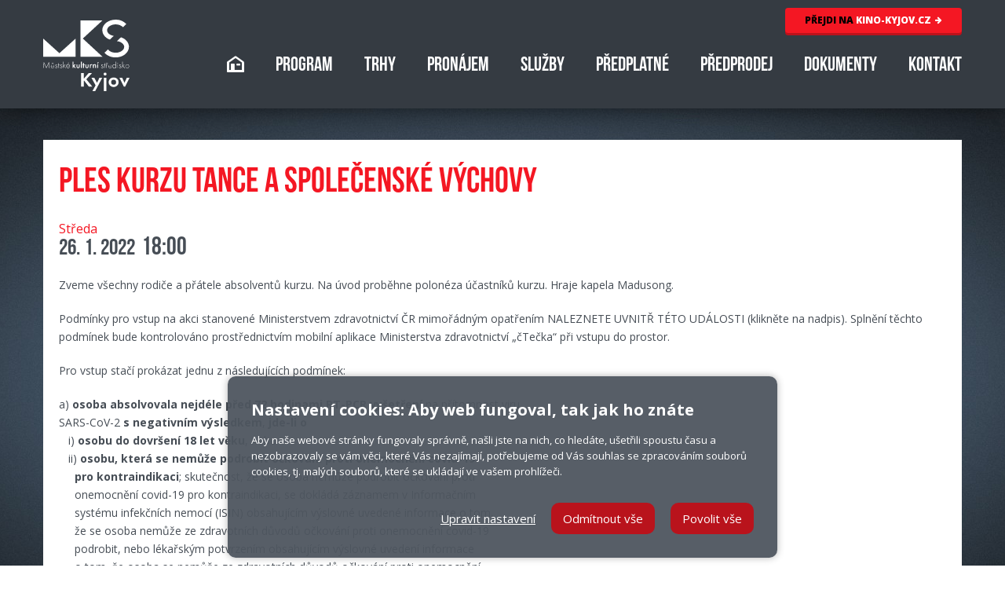

--- FILE ---
content_type: text/html; charset=UTF-8
request_url: https://www.dum-kultury-kyjov.cz/udalost/ples-kurzu-tance-a-spolecenske-vychovy-11/
body_size: 6168
content:
<!DOCTYPE html>
<html lang="cs">
    <head>
        <meta charset="utf-8">
		<meta name="viewport" content="width=device-width, initial-scale=1">
        <title>Ples Kurzu tance a společensk&eacute; v&yacute;chovy | Městsk&eacute; kulturn&iacute; středisko Kyjov</title>
        <meta name="description" content="">
					<link href="https://www.dum-kultury-kyjov.cz/app/assets/css/reset.css?v=3" rel="stylesheet">
						<link href="https://www.dum-kultury-kyjov.cz/app/assets/css/owl.carousel.css?v=3" rel="stylesheet">
						<link href="https://www.dum-kultury-kyjov.cz/app/assets/css/owl.theme.css?v=3" rel="stylesheet">
						<link href="https://www.dum-kultury-kyjov.cz/app/assets/css/owl.transitions.css?v=3" rel="stylesheet">
						<link href="https://www.dum-kultury-kyjov.cz/app/assets/css/jquery.fancybox.css?v=3" rel="stylesheet">
						<link href="https://www.dum-kultury-kyjov.cz/app/assets/css/font-awesome.min.css?v=3" rel="stylesheet">
						<link href="https://www.dum-kultury-kyjov.cz/app/assets/css/flexboxgrid.min.css?v=3" rel="stylesheet">
						<link href="https://www.dum-kultury-kyjov.cz/app/assets/css/cookies.css?v=3" rel="stylesheet">
						<link href="https://www.dum-kultury-kyjov.cz/app/assets/css/app.css?v=2?v=3" rel="stylesheet">
						<script src="https://www.dum-kultury-kyjov.cz/app/assets/js/jquery.min.js"></script>
			
	<script>
		window.dataLayer = window.dataLayer || [];

		function gtag() {
			dataLayer.push(arguments);
		}

		gtag('consent', 'default', {
			'ad_storage': 'denied',
			'analytics_storage': 'denied'
		});
	</script>
        
<!-- Google Tag Manager -->
<script>(function(w,d,s,l,i){w[l]=w[l]||[];w[l].push({'gtm.start':
new Date().getTime(),event:'gtm.js'});var f=d.getElementsByTagName(s)[0],
j=d.createElement(s),dl=l!='dataLayer'?'&l='+l:'';j.async=true;j.src=
'https://www.googletagmanager.com/gtm.js?id='+i+dl;f.parentNode.insertBefore(j,f);
})(window,document,'script','dataLayer','GTM-K9MDGX');</script>
<!-- End Google Tag Manager -->       

		<!--[if lt IE 9]>
      <script src="https://oss.maxcdn.com/html5shiv/3.7.2/html5shiv.min.js"></script>
      <script src="https://oss.maxcdn.com/respond/1.4.2/respond.min.js"></script>
    <![endif]-->
    </head>
	<body>
   
		<div class="bg-top">
			<div class="navigace-obal">
	<div class="container">
		<div class="navigace clear">
			<a class="logo" href="https://www.dum-kultury-kyjov.cz/"><img src="https://www.dum-kultury-kyjov.cz/app/assets/img/logo2.svg" /></a>
			<ul>
										<li class="">
																<a href="/"><img src="https://www.dum-kultury-kyjov.cz/sb-upload/2016/05/domu.png" alt="domů" /></a>
														</li>
												<li class="dropdown ">
																<a  class="dropdown-toggle" data-toggle="dropdown" href="https://www.dum-kultury-kyjov.cz/program/">PROGRAM</a>
								<ul class="dropdown-menu">
																			<li><a  href="https://www.dum-kultury-kyjov.cz/archiv-akci/">ARCHIV AKC&Iacute;</a></li>  
																				<li><a  href="https://www.dum-kultury-kyjov.cz/vystavy/">V&Yacute;STAVY</a></li>  
																				<li><a  href="https://www.dum-kultury-kyjov.cz/tisteny-mesicni-program/">KULTURN&Iacute; MĚS&Iacute;ČN&Iacute;K</a></li>  
																				<li><a target="_blank" href="https://www.dum-kultury-kyjov.cz/archiv-slovacky-rok-2015/">Archiv Slov&aacute;ck&yacute; rok 2015</a></li>  
																				<li><a  href="https://www.dum-kultury-kyjov.cz/slovacky-rok-2019/">Archiv Slov&aacute;ck&yacute; rok 2019</a></li>  
																				<li><a  href="https://www.dum-kultury-kyjov.cz/archiv-slovacky-rok-2023/">Archiv Slov&aacute;ck&yacute; rok 2023</a></li>  
																		</ul>
														</li>
												<li class="dropdown ">
																<a  class="dropdown-toggle" data-toggle="dropdown" href="#">TRHY</a>
								<ul class="dropdown-menu">
																			<li><a  href="https://www.dum-kultury-kyjov.cz/vitani-jara/">V&iacute;t&aacute;n&iacute; jara</a></li>  
																				<li><a  href="https://www.dum-kultury-kyjov.cz/farmarske-trhy/">Farm&aacute;řsk&eacute; trhy</a></li>  
																				<li><a  href="https://www.dum-kultury-kyjov.cz/kyjovske-letni-slavnosti/">Kyjovsk&eacute; letn&iacute; slavnosti</a></li>  
																				<li><a  href="https://www.dum-kultury-kyjov.cz/adventni-tradicni-trh-s-rozsvecenim-vanocniho-stromu/">Adventn&iacute; trhy</a></li>  
																		</ul>
														</li>
												<li class="">
																<a href="https://www.dum-kultury-kyjov.cz/pronajmy-prostoru/">PRON&Aacute;JEM</a>
														</li>
												<li class="dropdown ">
																<a  class="dropdown-toggle" data-toggle="dropdown" href="#">SLUŽBY</a>
								<ul class="dropdown-menu">
																			<li><a  href="https://www.dum-kultury-kyjov.cz/vylep-plakatu/">V&yacute;lep plak&aacute;tů</a></li>  
																				<li><a  href="https://www.dum-kultury-kyjov.cz/sluzby-1/">Služby</a></li>  
																		</ul>
														</li>
												<li class="dropdown ">
																<a  class="dropdown-toggle" data-toggle="dropdown" href="#">PŘEDPLATN&Eacute;</a>
								<ul class="dropdown-menu">
																			<li><a  href="https://www.dum-kultury-kyjov.cz/serial-dechovych-hudeb/">Seri&aacute;l dechov&yacute;ch hudeb</a></li>  
																				<li><a  href="https://www.dum-kultury-kyjov.cz/klub-pratel-hudby/">Klub př&aacute;tel hudby</a></li>  
																				<li><a  href="https://www.dum-kultury-kyjov.cz/pohadkove-predplatne/">Poh&aacute;dkov&eacute; předplatn&eacute;</a></li>  
																		</ul>
														</li>
												<li class="">
																<a href="https://www.dum-kultury-kyjov.cz/predprodej/">PŘEDPRODEJ</a>
														</li>
												<li class="dropdown ">
																<a  class="dropdown-toggle" data-toggle="dropdown" href="https://www.dum-kultury-kyjov.cz/dokumenty/">DOKUMENTY</a>
								<ul class="dropdown-menu">
																			<li><a  href="https://www.dum-kultury-kyjov.cz/souhlas-se-zpracovanim-osobnich-udaju/">Souhlas se zpracov&aacute;n&iacute;m osobn&iacute;ch &uacute;dajů</a></li>  
																		</ul>
														</li>
												<li class="">
																<a href="https://www.dum-kultury-kyjov.cz/kontakt/">KONTAKT</a>
														</li>
									</ul>
			<a class="mobile-open" href="#"><span></span></a>
			<a href="http://www.kino-kyjov.cz/" class="tlacitko prejdi"><span>PŘEJDI NA</span> KINO-KYJOV.CZ<i class="fa fa-arrow-right" aria-hidden="true"></i></a>
		</div>
	</div>
</div>
<div class="container">
	<div class="page-wide udalost clear">
		<h1><div class="row"><div class="col-lg-12">Ples Kurzu tance a společenské výchovy</div></div></h1>
				<div class="info">
			<h2></h2>
			<div class="datum-konani">
				<span class="den">Středa</span><br/>
				<strong class="datum">26. 1. 2022</strong> &nbsp;<span class="cas">18:00</span>

			</div>
			
			<p>
				<p>Zveme v&scaron;echny rodiče a př&aacute;tele absolventů kurzu. Na &uacute;vod proběhne polon&eacute;za &uacute;častn&iacute;ků kurzu. Hraje kapela Madusong.</p>
<p>Podm&iacute;nky pro vstup na akci stanoven&eacute; Ministerstvem zdravotnictv&iacute; ČR mimoř&aacute;dn&yacute;m opatřen&iacute;m NALEZNETE UVNITŘ T&Eacute;TO UD&Aacute;LOSTI (klikněte na nadpis). Splněn&iacute; těchto podm&iacute;nek bude kontrolov&aacute;no prostřednictv&iacute;m mobiln&iacute; aplikace Ministerstva zdravotnictv&iacute; &bdquo;čTečka&ldquo; při vstupu do prostor.</p>			</p>
			<p>
				<p>Pro vstup stač&iacute; prok&aacute;zat jednu z n&aacute;sleduj&iacute;c&iacute;ch podm&iacute;nek:</p>
<p>a)<strong> osoba absolvovala nejd&eacute;le před 72 hodinami RT-PCR vy&scaron;etřen&iacute;</strong> na př&iacute;tomnost viru<br />SARS-CoV-2 <strong>s negativn&iacute;m v&yacute;sledkem</strong>,<strong> jde-li o</strong><br />&nbsp;&nbsp; i) <strong>osobu do dovr&scaron;en&iacute; 18 let věku</strong>, nebo<br />&nbsp;&nbsp; ii) <strong>osobu, kter&aacute; se nemůže podrobit očkov&aacute;n&iacute; proti onemocněn&iacute; covid-19</strong><br /><strong>&nbsp;&nbsp;&nbsp;&nbsp; pro kontraindikaci</strong>; skutečnost, že se osoba nemůže podrobit očkov&aacute;n&iacute; proti<br />&nbsp;&nbsp;&nbsp;&nbsp; onemocněn&iacute; covid-19 pro kontraindikaci, se dokl&aacute;d&aacute; z&aacute;znamem v Informačn&iacute;m<br />&nbsp;&nbsp;&nbsp;&nbsp; syst&eacute;mu infekčn&iacute;ch nemoc&iacute; (ISIN) obsahuj&iacute;c&iacute;m v&yacute;slovn&eacute; uveden&eacute; informace o tom,<br />&nbsp;&nbsp;&nbsp;&nbsp; že se osoba nemůže ze zdravotn&iacute;ch důvodů očkov&aacute;n&iacute; proti onemocněn&iacute; covid-19<br />&nbsp;&nbsp;&nbsp;&nbsp; podrobit, nebo l&eacute;kařsk&yacute;m potvrzen&iacute;m obsahuj&iacute;c&iacute;m v&yacute;slovn&eacute; uveden&iacute; informace<br />&nbsp;&nbsp;&nbsp;&nbsp; o tom, že osoba se nemůže ze zdravotn&iacute;ch důvodů očkov&aacute;n&iacute; proti onemocněn&iacute;<br />&nbsp;&nbsp;&nbsp;&nbsp; covid-19 podrobit a že tato skutečnost je uvedena v Informačn&iacute;m syst&eacute;mu<br />&nbsp;&nbsp;&nbsp;&nbsp; infekčn&iacute;ch nemoc&iacute; (ISIN); nebo<br />&nbsp;&nbsp; iii) <strong>osobu očkovanou proti onemocněn&iacute; covid-19, pokud</strong><br />&nbsp;&nbsp;&nbsp;&nbsp; a. <strong>od aplikace prvn&iacute; d&aacute;vky</strong> očkovac&iacute; l&aacute;tky v př&iacute;padě <strong>jednod&aacute;vkov&eacute;ho sch&eacute;matu</strong><br />&nbsp;&nbsp;&nbsp;&nbsp;&nbsp; podle souhrnu &uacute;dajů o př&iacute;pravku (d&aacute;le jen &bdquo;SPC&ldquo;) ke dni prokazov&aacute;n&iacute; t&eacute;to<br />&nbsp;&nbsp;&nbsp;&nbsp;&nbsp; skutečnosti pro &uacute;čely tohoto mimoř&aacute;dn&eacute;ho opatřen&iacute; <strong>neuplynula doba 14 dnů</strong>,<br />&nbsp;&nbsp;&nbsp;&nbsp;&nbsp; nebo<br />&nbsp;&nbsp;&nbsp;&nbsp; b. v př&iacute;padě <strong>dvoud&aacute;vkov&eacute;ho sch&eacute;matu</strong> podle SPC j&iacute; <strong>dosud nebyla pod&aacute;na druh&aacute;</strong><br /><strong>&nbsp;&nbsp;&nbsp;&nbsp;&nbsp; d&aacute;vka</strong> očkovac&iacute; l&aacute;tky a od aplikace prvn&iacute; d&aacute;vky očkovac&iacute; l&aacute;tky ke dni<br />&nbsp;&nbsp;&nbsp;&nbsp;&nbsp; prokazov&aacute;n&iacute; t&eacute;to skutečnosti pro &uacute;čely tohoto mimoř&aacute;dn&eacute;ho opatřen&iacute;<br />&nbsp;&nbsp;&nbsp;&nbsp;&nbsp; neuplynula maxim&aacute;ln&iacute; doba stanoven&aacute; pro aplikaci druh&eacute; d&aacute;vky očkovac&iacute; l&aacute;tky<br />&nbsp;&nbsp;&nbsp;&nbsp;&nbsp; podle SPC, nebo<br />&nbsp;&nbsp;&nbsp;&nbsp; c. <strong>od aplikace druh&eacute; d&aacute;vky</strong> očkovac&iacute; l&aacute;tky v př&iacute;padě dvoud&aacute;vkov&eacute;ho sch&eacute;matu<br />&nbsp;&nbsp;&nbsp;&nbsp;&nbsp; podle SPC ke dni prokazov&aacute;n&iacute; t&eacute;to skutečnosti pro &uacute;čely tohoto mimoř&aacute;dn&eacute;ho<br />&nbsp;&nbsp;&nbsp;&nbsp;&nbsp; opatřen&iacute; <strong>neuplynula doba 14 dnů</strong>; nebo<br />b) <strong>osoba byla očkov&aacute;na proti onemocněn&iacute; covid-19</strong> a dolož&iacute; n&aacute;rodn&iacute;m certifik&aacute;tem<br />o proveden&eacute;m očkov&aacute;n&iacute; nebo certifik&aacute;tem o proveden&eacute;m očkov&aacute;n&iacute; vyd&aacute;van&yacute;m podle<br />nař&iacute;zen&iacute; Evropsk&eacute; unie o digit&aacute;ln&iacute;m certifik&aacute;tu EU COVID, za podm&iacute;nky, že uplynulo<br />nejm&eacute;ně 14 dn&iacute; od dokončen&eacute;ho očkovac&iacute;ho sch&eacute;matu; za n&aacute;rodn&iacute; certifik&aacute;t<br />o proveden&eacute;m očkov&aacute;n&iacute; se považuje p&iacute;semn&eacute; potvrzen&iacute; vydan&eacute; alespoň v anglick&eacute;m<br />jazyce opr&aacute;vněnou osobou působ&iacute;c&iacute; v třet&iacute; zemi, jehož vzor je zveřejněn v seznamu<br />uznan&yacute;ch n&aacute;rodn&iacute;ch certifik&aacute;tů na internetov&yacute;ch str&aacute;nk&aacute;ch Ministerstva zdravotnictv&iacute;;<br />p&iacute;semn&eacute; potvrzen&iacute; mus&iacute; obsahovat &uacute;daje o očkovan&eacute; osobě, podan&eacute;mu typu vakc&iacute;ny,<br />datu pod&aacute;n&iacute; vakc&iacute;ny, identifikaci osoby, kter&aacute; potvrzen&iacute; vydala, a tyto &uacute;daje mus&iacute; b&yacute;t<br />možn&eacute; ověřit d&aacute;lkov&yacute;m př&iacute;stupem př&iacute;mo z p&iacute;semn&eacute;ho potvrzen&iacute;, za předpokladu, že<br />očkov&aacute;n&iacute; bylo provedeno<br />&nbsp;&nbsp; i) l&eacute;čiv&yacute;m př&iacute;pravkem obsahuj&iacute;c&iacute;m očkovac&iacute; l&aacute;tku proti covid-19, kter&eacute;mu byla<br />&nbsp;&nbsp;&nbsp; udělena registrace podle nař&iacute;zen&iacute; (ES) č. 726/2004, nebo<br />&nbsp;&nbsp; ii) l&eacute;čiv&yacute;m př&iacute;pravkem, jehož v&yacute;roba je v souladu s patentem l&eacute;čiv&eacute;ho př&iacute;pravku podle<br />&nbsp;&nbsp;&nbsp; bodu i), pokud je tento l&eacute;čiv&yacute; př&iacute;pravek z&aacute;roveň schv&aacute;len Světovou zdravotnickou<br />&nbsp;&nbsp;&nbsp; organizac&iacute; pro nouzov&eacute; použit&iacute;; nebo<br />c) <strong>osoba prodělala laboratorně potvrzen&eacute; onemocněn&iacute; covid-19</strong>, uplynula u n&iacute; doba<br />nař&iacute;zen&eacute; izolace a od prvn&iacute;ho pozitivn&iacute;ho rychl&eacute;ho antigenn&iacute;ho testu (RAT)<br />na př&iacute;tomnost antigenu viru SARS-CoV-2 nebo RT-PCR testu na př&iacute;tomnost viru<br />SARS-CoV-2 <strong>neuplynulo v&iacute;ce než 180 dn&iacute;</strong>.</p>			</p>
			<p>
				<strong>Kde:</strong> Dům kultury Kyjov, estr&aacute;dn&iacute; s&aacute;l<br/>
				<strong>Vstupné:</strong> 80 Kč			</p>
			
			
						 
			 					</div>
	</div>
</div>






<div class="container">
	<div class="paticka clear">
		<div class="sloupec">
			<h5>NAJDETE NÁS TAKÉ NA</h5>
			<iframe src="https://www.facebook.com/plugins/page.php?href=https%3A%2F%2Fwww.facebook.com%2FMestskeKulturniStrediskoKyjov%2F%3Ffref%3Dts&tabs&height=254&small_header=true&adapt_container_width=true&hide_cover=false&show_facepile=true" style="border:none;overflow:hidden;width:100%;" scrolling="no" frameborder="0" allowTransparency="true"></iframe>
		</div>
		<div class="sloupec">
			<h5>CHCETE BÝT STÁLE V OBRAZE?</h5>
			<p>
				Zanechte nám váš e-mail a neunikne vám žádná 
				důležitá akce
			</p>
			<div id="formular" class="emailFormLoad" data-url="https://www.dum-kultury-kyjov.cz/?q=template/email">
				<div class="emailForm">
    <div class="telo">
        <input type="hidden" name="form_post" value="ok" />

<div class="form_element form-group" style="" >
<input  id="form_email" class="input-text form-control"  style="" type="text" name="email" value="" placeholder="e-mail" maxlength="150" />
</div>

<div class="form_element " style="" >
<input class='input-checkbox' type='checkbox' id='udaje-1' name='udaje' value='1'  />&nbsp;&nbsp;<label  class='label-souhlas' label-souhlas for='udaje-1'>Souhlasím se <a target="_blank" href="https://www.dum-kultury-kyjov.cz/souhlas-se-zpracovanim-osobnich-udaju/">zpracování osobních údajů</a> <em>*</em></label><br/>
</div>
		<br/><br/>
		
<button id="form_odeslat" class="input-submit tlacitko sede"  style="" type="submit" name="odeslat" value="1"  ><span>ODESLAT<i class="fa fa-paper-plane" aria-hidden="true"></i></span></button>
    </div>
</div>

<script>

    $('.emailForm button[type=submit]').unbind('click');
    $('.emailForm button[type=submit]').click(function () {
        $('.emailForm').attr('style', 'opacity: 0.4;');
        var loadUrl = $('.emailFormLoad').data('url');

        var hodnoty = $('.emailForm').find('input,select,textarea').serializeArray();

        $('.emailFormLoad').load(loadUrl, hodnoty, function () {

        });

        return false;
    });

</script>
			</div>
<!--			<input type="text" name="email" value="" placeholder="e-mail" />
			<br/><br/>
			<button type="submit" class="tlacitko sede">ODESLAT<i class="fa fa-paper-plane" aria-hidden="true"></i></button>-->
		</div>
		<div class="sloupec">
			<h5>PŘEDPRODEJ VSTUPENEK</h5>
			<p>
				+420 <strong>518 614 624</strong><br/>
				<a href="mailto:pokladna@mkskyjov.cz">pokladna@mkskyjov.cz</a>
				<br/><br/>
				<a href="/predprodej/" class="tlacitko">PRODEJNÍ MÍSTA<i class="fa fa-map-marker" aria-hidden="true"></i></a>
			</p>
		</div>
	</div>
</div>
<div class="container">
	<div class="loga">
		<h5>PARTNEŘI MKS KYJOV</h5>
		<div class="loga-vypis">
			<ul>
				<li>
						<a href="http://www.mestokyjov.cz"><img src="https://www.dum-kultury-kyjov.cz/sb-upload/2016/05/logo1.jpg?size=slide" alt="slide"></a>
					</li><li>
						<a href="http://www.kr-jihomoravsky.cz/"><img src="https://www.dum-kultury-kyjov.cz/sb-upload/2016/05/logo2.jpg?size=slide" alt="slide"></a>
					</li><li>
						<a href="http://wikyhracky.cz"><img src="https://www.dum-kultury-kyjov.cz/sb-upload/2016/05/logo5.jpg?size=slide" alt="slide"></a>
					</li><li>
						<a href="http://www.csadkyjov.cz/cs/"><img src="https://www.dum-kultury-kyjov.cz/sb-upload/2016/05/logo4.jpg?size=slide" alt="slide"></a>
					</li>			</ul>
		</div>
		<h5>MEDIÁLNÍ PARTNEŘI MKS KYJOV</h5>
		<div class="loga-vypis">
			<ul>
				<li>
						<a href="http://www.televizetvs.cz/home"><img src="https://www.dum-kultury-kyjov.cz/sb-upload/2022/02/logo_tvs_color.png?size=slide" alt="slide"></a>
					</li><li>
						<a href="http://www.radiojih.cz/"><img src="https://www.dum-kultury-kyjov.cz/sb-upload/2022/03/logo_rj2021_color.jpg?size=slide" alt="slide"></a>
					</li><li>
						<a href="http://www.rozhlas.cz/brno/portal/"><img src="https://www.dum-kultury-kyjov.cz/sb-upload/2016/05/logo9.jpg?size=slide" alt="slide"></a>
					</li><li>
						<a href="http://www.proglas.cz/"><img src="https://www.dum-kultury-kyjov.cz/sb-upload/2016/05/logo10.jpg?size=slide" alt="slide"></a>
					</li><li>
						<a href="http://www.kulturavemeste.cz/jihomoravsky-kraj/kyjov/kulturni-stredisko/"><img src="https://www.dum-kultury-kyjov.cz/sb-upload/2022/03/logokulturyvemeste.png?size=slide" alt="slide"></a>
					</li>			</ul>
		</div>
	</div>
</div>

<div class="container">
	<div class="copy">
		<div class="row">
			<div class="col-lg-6 col-md-8 col-sm-12 col-xs-12">
				Copyright 2022 Městské kulturní středisko Kyjov, příspěvková organizace města Kyjova
				<br/>
				<a href="" class="js-cookies-config-open">Nastavení cookies</a>
			</div>
			<div class="col-lg-6 col-md-4 col-sm-12 col-xs-12 text-right">
				Vytvořil <a href="http://www.cernet.cz" target="_blank">CERNET s.r.o.</a>
			</div>
		</div>
	</div>
</div>
</div>

	<div class="nwm-cookies">
		<div class="nwm-cookies__text">
			<strong>Nastavení cookies: Aby web fungoval, tak jak ho znáte</strong>
			<div class="nwm-cookies__text__overflow">
				<p>Aby naše webové stránky fungovaly správně, našli jste na nich, co hledáte, ušetřili spoustu času a nezobrazovaly se vám věci, které Vás nezajímají, potřebujeme od Vás souhlas se zpracováním souborů cookies, tj. malých souborů, které se ukládají ve vašem prohlížeči.</p>
			</div>
		</div>
		<div class="nwm-cookies__action">
			<a href="" class="nwm-cookies__action__config js-cookies-config-open">Upravit nastavení</a>
			<a href="" class="nwm-cookies__action__decline js-cookies-decline">Odmítnout vše</a>
			<a href="" class="nwm-cookies__action__confirm js-cookies-confirm">Povolit vše</a>
		</div>
	</div>
	<form action="" method="post" class="nwm-cookies-config">
	<div class="nwm-cookies-config__overflow">
		<div class="nwm-cookies-config__section">
			<div class="nwm-cookies-config__section__header">
				<a href="">Technické - nezbytně nutné cookies</a>
				<label>
					<input type="checkbox" name="cookies-tech" value="1" checked disabled>
					<span></span>
				</label>
			</div>
			<div class="nwm-cookies-config__section__text">
				<p>
					Tyto cookies jsou nutné pro správné fungování našich webových stránek. Vždy aktivní.
				</p>
			</div>
		</div>
		<div class="nwm-cookies-config__section">
			<div class="nwm-cookies-config__section__header">
				<a href="">Statistické - abychom věděli co zlepšit</a>
				<label>
										<input id="nwm-cookies-analytics" type="checkbox" name="cookies-analytics" value="1" >
					<span></span>
				</label>
			</div>
			<div class="nwm-cookies-config__section__text">
				<p>
					Čím víc lidí má statistické cookies zapnuté, tím lépe můžeme naše stránky vyladit. Tyto cookies shromažďují informace o tom, jak lidé web používají, které stránky navštívili, na co klikají. a na které odkazy jsi klikla. Všechny informace, které soubory cookie shromažďují, jsou souhrnné a anonymní.
				</p>
			</div>
		</div>
		<div class="nwm-cookies-config__section">
			<div class="nwm-cookies-config__section__header">
				<a href="">Marketingové - aby se vám nezobrazovaly nezajímavé reklamy</a>
				<label>
										<input id="nwm-cookies-marketing" type="checkbox" name="cookies-marketing" value="1" >
					<span></span>
				</label>
			</div>
			<div class="nwm-cookies-config__section__text">
				<p>
					Díky marketingovým cookies třetích stran vám můžeme připomenout nabídky, které jste si prohlíželi na našich stránkách, i jinde na internetu. Když tyto cookies zakážete, reklam bude pořád stejně. Ovšem na věci, které vás nezajímají.
				</p>
			</div>
		</div>
	</div>
	<div class="nwm-cookies-config__confirm">
		<a href="#" class="js-cookies-config-close">Zavřít</a>
		<button type="submit" class="js-cookies-config-save">Uložit</button>
	</div>
</form>
	<script src="https://www.dum-kultury-kyjov.cz/app/assets/js/owl.carousel.min.js"></script>
		<script src="https://www.dum-kultury-kyjov.cz/app/assets/js/jquery.fancybox.pack.js"></script>
		<script src="https://www.dum-kultury-kyjov.cz/app/assets/js/app.js"></script>
		<script src="https://www.dum-kultury-kyjov.cz/app/assets/js/js.cookie.min.js"></script>
		<script src="https://www.dum-kultury-kyjov.cz/app/assets/js/cookies.js"></script>
	<!--[if lt IE 9]>
<script src="https://oss.maxcdn.com/html5shiv/3.7.2/html5shiv.min.js"></script>
<script src="https://oss.maxcdn.com/respond/1.4.2/respond.min.js"></script>
<![endif]-->   
</body>
</html>


--- FILE ---
content_type: text/css
request_url: https://www.dum-kultury-kyjov.cz/app/assets/css/cookies.css?v=3
body_size: 2449
content:
.nwm-cookies {
  position: fixed;
  left: 10px;
  right: 10px;
  max-width: 700px;
  bottom: 10px;
  z-index: 999999;
  background-color: rgba(79, 86, 95, 0.95);
  margin: 0 auto;
  border-radius: 10px;
  box-shadow: 0 0 10px rgba(0, 0, 0, 0.3);
  transition: all 500ms cubic-bezier(0.215, 0.61, 0.355, 1);
  transition-timing-function: cubic-bezier(0.215, 0.61, 0.355, 1); }
  .nwm-cookies__text {
    padding: 30px 30px 0 30px; }
  @media (max-width: 550px) {
    .nwm-cookies__text {
      padding: 15px 15px 0 15px; } }
  .nwm-cookies__text > strong {
    display: block;
    font-size: 20px;
    margin-bottom: 15px;
    line-height: 1.3;
    color: white; }
  @media (max-width: 550px) {
    .nwm-cookies__text__overflow {
      height: 75px;
      overflow: auto; } }
  .nwm-cookies__text__overflow p {
    font-size: 13px;
    line-height: 1.6;
    color: white; }
    .nwm-cookies__text__overflow p a {
      text-decoration: underline;
      color: white; }
      .nwm-cookies__text__overflow p a:hover {
        text-decoration: none;
        color: white; }
    .nwm-cookies__text__overflow p:last-of-type {
      margin: 0; }
  .nwm-cookies__action {
    display: flex;
    align-items: center;
    justify-content: flex-end;
    padding: 30px; }
  @media (max-width: 550px) {
    .nwm-cookies__action {
      flex-direction: column;
      padding: 15px; } }
  .nwm-cookies__action a + a {
    margin-left: 20px; }
  @media (max-width: 550px) {
    .nwm-cookies__action a + a {
      margin: 10px 0 0 0; } }
  .nwm-cookies__action__config {
    font-size: 15px;
    color: white !important;
    text-decoration: underline;
    height: 40px;
    display: flex;
    align-items: center;
    justify-content: center;
    text-align: center; }
    .nwm-cookies__action__config:hover {
      text-decoration: none; }
  .nwm-cookies__action__decline, .nwm-cookies__action__confirm {
    font-size: 15px;
    background-color: #b9131c !important;
    color: white !important;
    text-decoration: none !important;
    display: flex;
    align-items: center;
    justify-content: center;
    text-align: center;
    height: 40px;
    padding: 0 15px;
    border-radius: 10px;
    transition: 0.3s;
    border: none;
    outline: none; }
    .nwm-cookies__action__decline:hover, .nwm-cookies__action__confirm:hover {
      background-color: #8b0e15 !important;
      color: white !important; }
    @media (max-width: 550px) {
      .nwm-cookies__action__decline, .nwm-cookies__action__confirm {
        width: 100%; } }
  .nwm-cookies.has-blur {
    pointer-events: none;
    filter: blur(2px);
    transform: scale(0.9) translateY(50px); }
  .nwm-cookies.is-closed {
    opacity: 0;
    pointer-events: none;
    visibility: hidden;
    bottom: -200px; }

.nwm-cookies-config {
  box-shadow: 0 0 10px rgba(0, 0, 0, 0.3);
  background-color: rgba(255, 255, 255, 0.99);
  position: fixed;
  left: 10px;
  right: 10px;
  margin: 0 auto;
  max-width: 640px;
  bottom: -300px;
  transition: 500ms cubic-bezier(0.215, 0.61, 0.355, 1);
  /* easeOutCubic */
  transition-timing-function: cubic-bezier(0.215, 0.61, 0.355, 1);
  /* easeOutCubic */
  max-height: calc(100vh - 40px);
  padding: 15px;
  border-radius: 10px;
  display: flex;
  flex-direction: column;
  z-index: 9999999;
  opacity: 0;
  pointer-events: none;
  visibility: hidden; }
  .nwm-cookies-config__overflow {
    overflow: auto; }
    .nwm-cookies-config__section label {
      display: block;
      position: relative;
      margin: 0;
      padding-right: 15px;
      min-width: 80px;
      cursor: pointer; }
    @media (max-width: 600px) {
      .nwm-cookies-config__section label {
        min-width: 70px; } }
    .nwm-cookies-config__section label input {
      position: absolute;
      top: 0;
      left: 0;
      opacity: 0; 
	  width: 10px;
	  height:10px;
	  }
    .nwm-cookies-config__section label span {
      display: block;
      height: 50px;
      width: 100%;
      position: relative;
      margin-left: auto; }
      .nwm-cookies-config__section label span:before {
        content: "";
        display: block;
        border: 3px solid #4f565f;
        width: 50px;
        height: 30px;
        border-radius: 30px;
        position: absolute;
        top: 50%;
        margin-top: -15px;
        right: 0;
        box-sizing: border-box; }
      .nwm-cookies-config__section label span:after {
        content: "";
        display: block;
        position: absolute;
        right: 25px;
        height: 18px;
        width: 18px;
        top: 50%;
        margin-top: -9px;
        border-radius: 50%;
        background-color: #bebaba;
        transition: all 200ms cubic-bezier(0.47, 0, 0.745, 0.715);
        /* easeInSine */
        transition-timing-function: cubic-bezier(0.47, 0, 0.745, 0.715);
        /* easeInSine */
        box-sizing: border-box; }
    .nwm-cookies-config__section label input:checked + span:after {
      right: 6px;
      background-color: #4f565f; }
    .nwm-cookies-config__section label input:disabled + span {
      cursor: default; }
      .nwm-cookies-config__section label input:disabled + span:before, .nwm-cookies-config__section label input:disabled + span:after {
        opacity: 0.5; }
    .nwm-cookies-config__section + .nwm-cookies-config__section {
      margin-top: 15px; }
    .nwm-cookies-config__section__header {
      display: flex;
      background-color: rgba(0, 0, 0, 0.05);
      padding: 0;
      justify-content: space-between;
      border-radius: 5px; }
      .nwm-cookies-config__section__header > a {
        padding: 10px 15px 10px 40px;
        color: #5e5e5e;
        width: calc(100% - 80px);
        font-weight: 600;
        font-size: 15px;
        position: relative;
        line-height: 1.3;
        display: flex;
        align-items: center;
        text-decoration: none !important; }
      @media (max-width: 600px) {
        .nwm-cookies-config__section__header > a {
          width: calc(100% - 70px);
          font-size: 14px; } }
      .nwm-cookies-config__section__header > a:before {
        content: "";
        display: block;
        border: solid #5e5e5e;
        border-width: 0 2px 2px 0;
        padding: 3px;
        position: absolute;
        top: 50%;
        margin-top: -6px;
        transform: rotate(45deg);
        left: 19px; }
      .nwm-cookies-config__section__header:hover {
        background-color: rgba(0, 0, 0, 0.08); }
    .nwm-cookies-config__section__text {
      padding: 15px;
      background-color: rgba(0, 0, 0, 0.02);
      border-radius: 0 0 5px 5px;
      display: none; }
      .nwm-cookies-config__section__text p {
        font-size: 14px;
        line-height: 1.5; }
        .nwm-cookies-config__section__text p:last-of-type {
          margin: 0; }
    .nwm-cookies-config__section.is-open .nwm-cookies-config__section__header {
      border-radius: 5px 5px 0 0; }
      .nwm-cookies-config__section.is-open .nwm-cookies-config__section__header > a:before {
        transform: rotate(-135deg);
        margin-top: -2px; }
    .nwm-cookies-config__section.is-open .nwm-cookies-config__section__text {
      display: block; }
  .nwm-cookies-config__confirm {
    display: flex;
    justify-content: flex-end;
    align-items: center;
    margin-top: 15px; }
    .nwm-cookies-config__confirm a, .nwm-cookies-config__confirm button {
      font-size: 15px;
      background-color: #b9131c !important;
      color: white !important;
      text-decoration: none !important;
      display: flex;
      align-items: center;
      justify-content: center;
      text-align: center;
      height: 40px;
      padding: 0 15px;
      border-radius: 10px;
      transition: 0.3s;
      border: none;
      outline: none;
      padding: 0 30px; }
      .nwm-cookies-config__confirm a:hover, .nwm-cookies-config__confirm button:hover {
        background-color: #8b0e15 !important;
        color: white !important; }
    .nwm-cookies-config__confirm a + a, .nwm-cookies-config__confirm a + button, .nwm-cookies-config__confirm button + button, .nwm-cookies-config__confirm button + a {
      margin-left: 10px; }
  .nwm-cookies-config.is-open {
    bottom: 20px;
    opacity: 1;
    pointer-events: auto;
    visibility: visible; }

.nwm-cookies-2 {
  position: fixed;
  left: 0;
  width: 100%;
  bottom: 10px;
  z-index: 2000;
  transition: opacity 0.6s; }
@media (max-width: 1200px) {
  .nwm-cookies-2 {
    bottom: 0; } }
.nwm-cookies-2__text > strong {
  display: block;
  font-size: 20px;
  margin-bottom: 15px;
  line-height: 1.3;
  color: white; }
@media (max-width: 700px) {
  .nwm-cookies-2__text__overflow {
    height: 75px;
    overflow: auto; } }
.nwm-cookies-2__text__overflow p {
  font-size: 13px;
  line-height: 1.6;
  color: white; }
  .nwm-cookies-2__text__overflow p a:hover {
    text-decoration: underline; }
  .nwm-cookies-2__text__overflow p:last-of-type {
    margin: 0; }
.nwm-cookies-2__action {
  display: flex;
  align-items: center;
  justify-content: flex-end;
  margin-top: 30px; }
@media (max-width: 700px) {
  .nwm-cookies-2__action {
    margin-top: 15px; } }
.nwm-cookies-2__action__config:hover {
  text-decoration: underline; }
.nwm-cookies-2__action .button {
  border-radius: 5px; }
@media (max-width: 700px) {
  .nwm-cookies-2__action .button {
    padding: 10px 30px; } }
.nwm-cookies-2__action a {
  white-space: nowrap;
  color: white; }
.nwm-cookies-2__action .more {
  color: #4b637e;
  background-color: white; }
  .nwm-cookies-2__action .more:hover {
    background-color: rgba(255, 255, 255, 0.95); }
.nwm-cookies-2__action a + a {
  margin-left: 20px; }
@media (max-width: 700px) {
  .nwm-cookies-2__action a + a {
    margin-left: 10px; } }
.nwm-cookies-2__bar {
  margin: 0 auto;
  width: 100%;
  max-width: 800px;
  padding: 30px;
  border-radius: 5px;
  box-shadow: 0 0 15px rgba(0, 0, 0, 0.15);
  background: rgba(75, 99, 126, 0.95);
  transition: all 500ms cubic-bezier(0.215, 0.61, 0.355, 1);
  /* easeOutCubic */
  transition-timing-function: cubic-bezier(0.215, 0.61, 0.355, 1);
  /* easeOutCubic */ }
@media (max-width: 1200px) {
  .nwm-cookies-2__bar {
    border-radius: 0; } }
@media (max-width: 700px) {
  .nwm-cookies-2__bar {
    padding: 15px; } }
.nwm-cookies-2__config {
  box-shadow: 0 0 15px rgba(0, 0, 0, 0.15);
  background-color: rgba(255, 255, 255, 0.99);
  position: absolute;
  left: 0;
  right: 0;
  margin: 0 auto;
  max-width: 600px;
  bottom: calc((100vh + 50px) * -1);
  transition: bottom 500ms cubic-bezier(0.215, 0.61, 0.355, 1);
  /* easeOutCubic */
  transition-timing-function: cubic-bezier(0.215, 0.61, 0.355, 1);
  /* easeOutCubic */
  max-height: calc(100vh - 60px);
  padding: 30px;
  border-radius: 5px;
  display: flex;
  flex-direction: column; }
@media (max-width: 600px) {
  .nwm-cookies-2__config {
    border-radius: 0;
    padding: 15px; } }
.nwm-cookies-2__config p {
  font-size: 13px;
  line-height: 1.6; }
  .nwm-cookies-2__config__text > strong {
    display: block;
    font-size: 20px;
    margin-bottom: 15px;
    line-height: 1.3; }
.nwm-cookies-2__config__section label {
  display: flex;
  align-items: center;
  position: relative;
  font-size: 18px;
  font-weight: 500;
  margin: 0;
  line-height: 1.3;
  padding-right: 15px;
  min-width: 130px;
  cursor: pointer; }
@media (max-width: 600px) {
  .nwm-cookies-2__config__section label {
    min-width: 70px; } }
.nwm-cookies-2__config__section label input {
  position: absolute;
  top: 0;
  left: 0;
  opacity: 0; }
.nwm-cookies-2__config__section label span {
  display: flex;
  align-items: center;
  height: 50px;
  width: 100%;
  position: relative;
  margin-left: auto; }
  .nwm-cookies-2__config__section label span:before {
    content: "";
    display: block;
    border: 3px solid #b50000;
    width: 50px;
    height: 30px;
    border-radius: 30px;
    position: absolute;
    top: 50%;
    margin-top: -15px;
    right: 0; }
  .nwm-cookies-2__config__section label span:after {
    content: "";
    display: block;
    position: absolute;
    right: 25px;
    height: 18px;
    width: 18px;
    top: 50%;
    margin-top: -9px;
    border-radius: 50%;
    background-color: #bebaba;
    transition: all 200ms cubic-bezier(0.47, 0, 0.745, 0.715);
    /* easeInSine */
    transition-timing-function: cubic-bezier(0.47, 0, 0.745, 0.715);
    /* easeInSine */ }
.nwm-cookies-2__config__section label input:checked + span:after {
  right: 6px;
  background-color: #b50000; }
.nwm-cookies-2__config__section label input:disabled + span {
  cursor: default; }
  .nwm-cookies-2__config__section label input:disabled + span:before, .nwm-cookies-2__config__section label input:disabled + span:after {
    opacity: 0.5; }
.nwm-cookies-2__config__section + .nwm-cookies-config__section {
  margin-top: 15px; }
.nwm-cookies-2__config__section__header {
  display: flex;
  background-color: rgba(0, 0, 0, 0.05);
  padding: 0;
  justify-content: space-between;
  border-radius: 5px; }
  .nwm-cookies-2__config__section__header > a {
    padding: 10px 15px 10px 40px;
    color: #666;
    width: calc(100% - 130px);
    font-weight: 500;
    position: relative;
    line-height: 1.3;
    display: flex;
    align-items: center; }
  @media (max-width: 600px) {
    .nwm-cookies-2__config__section__header > a {
      width: calc(100% - 70px);
      font-size: 14px; } }
  .nwm-cookies-2__config__section__header > a:before {
    content: "";
    display: block;
    border: solid #666;
    border-width: 0 2px 2px 0;
    padding: 3px;
    position: absolute;
    top: 50%;
    margin-top: -5px;
    transform: rotate(45deg);
    left: 19px; }
  .nwm-cookies-2__config__section__header:hover {
    background-color: rgba(0, 0, 0, 0.08); }
.nwm-cookies-2__config__section__text {
  padding: 15px;
  background-color: rgba(0, 0, 0, 0.02);
  border-radius: 0 0 5px 5px;
  display: none; }
  .nwm-cookies-2__config__section__text p:last-of-type {
    margin: 0; }
.nwm-cookies-2__config__section.is-open .nwm-cookies-config__section__header {
  border-radius: 5px 5px 0 0; }
  .nwm-cookies-2__config__section.is-open .nwm-cookies-config__section__header > a:before {
    transform: rotate(-135deg);
    margin-top: -1px; }
.nwm-cookies-2__config__section.is-open .nwm-cookies-config__section__text {
  display: block; }
.nwm-cookies-2__config__overflow {
  height: calc(100% - 72px);
  overflow: auto; }
.nwm-cookies-2__config__confirm {
  display: flex;
  justify-content: flex-end;
  min-height: 72px;
  align-items: flex-end; }
  .nwm-cookies-2__config__confirm a, .nwm-cookies-2__config__confirm button, .nwm-cookies-2__config__confirm button[type=submit] {
    padding: 5px 30px;
    text-transform: uppercase;
    font-size: 14px !important;
    text-decoration: none !important;
    margin-left: 10px; }
    .nwm-cookies-2__config__confirm a:hover, .nwm-cookies-2__config__confirm button:hover, .nwm-cookies-2__config__confirm button[type=submit]:hover {
      cursor: pointer; }
.nwm-cookies-2.open-config .nwm-cookies__bar {
  pointer-events: none;
  filter: blur(2px);
  transform: scale(0.9) translateY(50px); }
.nwm-cookies-2.open-config .nwm-cookies-config {
  bottom: 30px; }
.nwm-cookies-2.close-all {
  opacity: 0;
  pointer-events: none; }
  .nwm-cookies-2.close-all .nwm-cookies-config {
    bottom: calc((100vh + 50px) * -1); }



--- FILE ---
content_type: text/css
request_url: https://www.dum-kultury-kyjov.cz/app/assets/css/app.css?v=2?v=3
body_size: 2786
content:
@import url(https://fonts.googleapis.com/css?family=Open+Sans:400,300,600,700,800&subset=latin,latin-ext);
@font-face {
	font-family: 'BebasNeue';
	src: url('../fonts/BebasNeue.eot');
	src: local('☺'), url('../fonts/BebasNeue.woff') format('woff'), url('../fonts/BebasNeue.ttf') format('truetype'), url('../fonts/BebasNeue.svg') format('svg');
	font-weight: normal;
	font-style: normal;
}
.zbyva{
	display: none !important;
}
.flex-video {
	position: relative;
	padding-bottom: 56.25%; /* 16:9 */
	padding-top: 25px;
	height: 0;
}
.flex-video iframe {
	position: absolute;
	top: 0;
	left: 0;
	width: 100%;
	height: 100%;
}
iframe{
	width: 100%;
}
body{
	background-image: url('../img/bg.jpg');
	background-position: center top;
	font-family: 'Open Sans', sans-serif;
}
.bg-top{
	background-image: url('../img/bg-top.jpg');
	background-position: center top;
	background-repeat: no-repeat;
}

.container {
    margin: 0 auto;
    position: relative;
    width: 1170px;
}
.container:after, .clear:after{
    content:"";
    display:table;
    clear:both;
}

@media only screen and (max-width: 1180px) {
	.container{
		width: 970px;

	}
}
@media only screen and (max-width: 980px) {
	.container{
		width: 750px;

	}
}
@media only screen and (max-width: 767px) {
	.container{
		width: auto;
		padding: 0px 10px;
	}
}

/* typo
---------------------------------------- */
.alert{
	padding: 10px;
	margin-bottom: 10px;
	font-size: 13px;
	border-radius: 5px;
}
.alert i,.alert button{
	display: none;
}
.alert-danger{
	color: white;
	background-color: #bc121b;
}
.alert-success{
	background-color: #48be10;
}
img{
	max-width: 100%;
}
a{
	color: #f41723;
}
h1{
	font-family: 'BebasNeue';
	font-size: 45px;
	margin-bottom: 30px;
	color: #f41723;
}
p{
	font-size: 14px;
	line-height: 23px;
	margin-bottom: 20px;
	color: #464d55;
}
li{
	font-size: 14px;
	line-height: 23px;
	margin-bottom: 20px;
	color: #464d55;
}
strong{
	font-weight: bold;
}


.tlacitko{
	display: inline-block;
	color: white;
	font-size: 12px;
	font-weight: 800;
	background-color: #f41723;
	text-decoration: none;
	padding: 15px 35px;
	border-radius: 4px;
	box-shadow: 0px 3px 0px #bc121b;
	border: none;
}
.tlacitko:hover{
	background-color: #db0b15;
}

.tlacitko.sede{
	background-color: #353b42;
	box-shadow: 0px 3px 0px #292d33;
}
.tlacitko.sede:hover{
	cursor: pointer;
	background-color: #32373f;
	box-shadow: 0px 3px 0px #292d33;
}
.tlacitko span{
	color: black;
}
.tlacitko.sede span{
	color: white;
}
.tlacitko i{
	margin-left: 10px;
	font-size: 15px;
}

.vyprodano{
	display: inline-block;
	color: white;
	font-size: 12px;
	font-weight: 800;
	background-color: #d4d4d4;
	text-decoration: none;
	padding: 15px 35px;
	border-radius: 4px;
	border: none;
}
/* navigace
---------------------------------------- */
.navigace-obal{
	background-color: #353b42;
	margin-bottom: 40px;
	box-shadow: 0px 0px 30px rgba(0,0,0,0.6);
}
.navigace{
}
.navigace .logo{
	float: left;
	margin-top: 25px;
	margin-bottom: 20px;
	width: 110px;
}
.navigace .logo img {
	
			width: 110px;
			height: auto;
	
}
.navigace ul{
	float: right;
	margin-top: 71px;
}
.navigace ul li{
	float: left;
	margin-left: 40px;
	position: relative;
}
.navigace ul li:first-of-type{
	margin-left: 0px;
}
.navigace ul li a{
	color: white;
	font-family: 'BebasNeue';
	font-size: 25px;
	display: block;
	border-bottom: 4px solid transparent;
	text-decoration: none;
	padding-bottom: 13px;
}
.navigace ul li.active a,.navigace ul li:hover a{
	border-color: #f41723;
}
.navigace ul li ul{
	display: none;
	border-top: 4px solid #f41723;
	position: absolute;
    top: 36px;
    left: 0px;
    background-color: #272c30;
    z-index: 99;
    margin: 0px;
    padding: 0px;
	min-width: 200px;
}
.navigace ul li:hover ul{
	display: block;
}
.navigace ul li ul li{
	display: block;
	float: none;
	margin: 0px;
}
.navigace ul li ul li a{
	padding: 8px 10px;
	font-size: 22px;
	border: none;
}
.navigace ul li ul li a:hover{
	background-color: #353b42;
}
.prejdi{
	position: absolute;
	top: 10px;
	right: 0px;
	padding:10px 25px
}
.prejdi i{
	font-size: 10px;
	margin-left: 5px;
	vertical-align: top;
}
@media only screen and (max-width: 1180px) {
	.navigace ul li{
		margin-left: 20px;
	}
}
@media only screen and (max-width: 980px) {
	.navigace ul li{
		margin-left: 19px;
	}
	.navigace ul li a{
		font-size: 23px;
	}
	.navigace ul li ul{
		top: 36px;
	}
}
.mobile-open{
	display: none;
}
@media only screen and (max-width: 767px) {
	.prejdi{
		display: none;
	}
	.navigace ul{
		display: none;
		float: none;
		clear: both;
	}
	.navigace ul li a{
		margin: 0px;
	}
	.navigace ul li ul{
		position: relative;
		top: auto;
		left: auto;
		border: none;
		border-top: 1px solid #f41723;
		border-bottom: 1px solid #f41723;
		margin-bottom: 5px;
		display: block;
	}
	.navigace ul li ul li{
		padding: 0px;
	}
	.navigace ul li ul li a{
		padding: 10px 5px;
		font-size: 14px;
		border: none;
		margin: 0px;
	}
	.mobile-open{
		display: block;
		position: absolute;
		top: 16px;
		right: 10px;
		border-top: 4px solid white;
		border-bottom: 4px solid white;
		width: 30px;
	}
	.mobile-open span{
		display: block;
		border-bottom: 4px solid white;
		margin: 6px 0px;
	}
	.navigace .logo{
		margin: 10px 0px;
	}
	.logo img{
		width: 80px;
	}
	.navigace ul li{
		float: none;
		margin: 2px 0px;
		text-align: center;
	}
	.navigace ul li a{
		margin-bottom: 0px;
		padding: 5px;
		font-size: 19px;
	}
}

/* slider
---------------------------------------- */
.owl-theme .owl-controls {
    margin-top: 0px;
    text-align: center;
    position: absolute;
    bottom: -10px;
    left: 0px;
    right: 0px;
}
.owl-theme .owl-controls .owl-page span.owl-numbers {
	height: auto;
    color: white;
    padding: 14px 0px;
    font-size: 14px;
    border-radius: 0px;
    background-color: #353b42;
    margin: 0px 1px;
    opacity: 1;
    width: 40px;
}

.owl-theme .owl-controls .owl-page.active span, .owl-theme .owl-controls.clickable .owl-page:hover span{
	background-color: #f41723;
}

/* obsah
---------------------------------------- */
.obsah{
	background-color: white;
}
.obsah .levy{
	float: left;
	width: 870px;
	box-sizing: border-box;
	padding: 30px 20px;
}
.obsah .pravy{
	float: right;
	width: 300px;
	background-color: #f5f5f5;
}
 
.page-wide{
	box-sizing: border-box;
	padding: 30px 20px;
	background-color: white;
}
.page-wide h2{
	font-family: 'BebasNeue';
	font-size: 35px;
	margin-bottom: 20px;
	margin-top: 5px;
	color: #1a202d;
}
.page-wide h3{
	font-family: 'BebasNeue';
	font-size: 30px;
	margin-bottom: 10px;
	margin-top: 5px;
	color: #f41723;
}
.page-wide ul{
	list-style-type: disc;
	padding-left: 20px;
	margin-bottom: 15px;
}
.page-wide ul li{
	margin-bottom: 5px;
}
@media only screen and (max-width: 1180px) {
	.obsah .levy{
		width: 100%;

	}
	.obsah .pravy{
		display: none;
	}
}



/* program
---------------------------------------- */
.program-kategorie{
	color: #f41723;
	font-size: 14px;
	margin-bottom: 20px;
}
.program-kategorie ul{
	display: inline-block;
}
.program-kategorie ul li{
	display: inline-block;
}
.program-kategorie ul li a{
	display: block;
	padding: 7px 20px;
	border: 1px solid #dee0e3;
	text-decoration: none;
	color: #30363c;
	font-size: 12px;
	border-radius: 20px;
	margin: 0px 3px;
}
.program-kategorie ul li a:hover{
	background-color: #f3f4f5;
}
.program-kategorie ul li a.active{
	border-color: #fdd9db;
	background-color: #dee0e3;
}
.program-kategorie .tlacitko{
	padding: 12px 25px;
    margin-left: 15px;
}
.program-vypis{
	margin: 0px -20px;
	border-top: 1px solid #f3f3f3;
}
.program-vypis .polozka{
	padding: 30px 50px;
	border-bottom: 1px solid #f3f3f3;
}
.program-vypis .polozka .data{
	width: 120px;
	float: left;
	text-align: center;
}
.program-vypis .polozka .data .datum{
	display: block;
	font-family: 'BebasNeue';
	font-size: 29px;
	font-weight: normal;
	color: #464d55;
}
.program-vypis .polozka .data .den{
	display: block;
	padding: 5px 0px 10px 0px;
	font-size: 16px;
	color: #f41723;
}
.program-vypis .polozka .data .cas{
	display: block;
	font-family: 'BebasNeue';
	font-size: 32px;
	color: #464d55;
	margin-bottom: 5px;
}
.program-vypis .polozka .data .kategorie{
	display: inline-block;
    padding: 7px 20px;
    border: 1px solid #dee0e3;
    text-decoration: none;
    color: #30363c;
    font-size: 12px;
    border-radius: 20px;
    margin: 3px 3px;
}
.program-vypis .polozka .info{
	width: calc(100% - 180px);
	float: right;
}
.program-vypis .polozka .info h2{
	font-weight: 600;
	color: #f41723;
	font-size: 43px;
	margin-bottom: 15px;
	font-family: 'BebasNeue';
}
.program-vypis .polozka .info h2 a:hover{
	text-decoration: none;
}
.program-vypis .polozka .info small{
	font-weight: 700;
	color: #a4a6a9;
	font-size: 16px;
	margin-bottom: 15px;
	display: block;
	line-height: 22px;
}

@media only screen and (max-width: 767px) {
	.program-kategorie{
		display: none;
	}
	.program-vypis .polozka{
		padding: 20px;
	}
	.program-vypis .polozka .data{
		width: auto;
		float: none;
		text-align: left;
		position: relative;
	}
	.program-vypis .polozka .info{
		width: auto;
		float: none;
	}
	.program-vypis .polozka .data .cas{
		position: absolute;
		top: 0px;
		right: 0px;
	}
	.program-vypis .polozka .info h2{
		font-size: 25px;
		margin-bottom: 10px;
		padding-top: 10px;
	}
}

/* kyjovská vstupenka
---------------------------------------- */
.kyjovskavstupenka{
	padding: 20px 0px;
	text-align: center;
	background-color: #f41723;
}
.kyjovskavstupenka img{
	display: block;
	margin: auto;
}

/* plakaty
---------------------------------------- */
.plakaty{
	text-align: center;
	padding-top: 20px;
}
.plakaty .plakat{
	margin-bottom: 20px;
	text-align: center;
	padding: 0px 20px;
}
.plakaty .plakat img{
	display: block;
	margin: auto;
}


input{
	width: 100%;
	font-size: 14px;
	color: #797979;
	padding: 0px 20px;
	border-radius: 5px;
	height: 55px;
	border: none;
	box-sizing: border-box;
}
.paticka a{
	color: white;
}
.paticka{
	background-color: #4f565f;
	color: white;
	padding: 40px 20px;
}
.paticka .sloupec{
	float: left;
	margin-right: 35px;
	width: 343px;
}
.paticka .sloupec:last-of-type{
	margin-right: 0px;
}
.paticka .sloupec h5{
	font-size: 30px;
	font-family: 'BebasNeue';
	margin-bottom: 40px;
}
.paticka .sloupec p{
	color: white;
	font-size: 14px;
	padding-right: 30px;
}

.paticka .sloupec:last-of-type p{
	font-size: 19px;
	line-height: 30px;
}
@media only screen and (max-width: 1180px) {
	.paticka .sloupec{
		width: 285px;
	}
}
@media only screen and (max-width: 980px) {
	.paticka .sloupec{
		float: none;
		margin-right: 0px;
		margin-bottom: 40px;
		width: auto;
	}
}
.loga{
	background-color: #0e1113;
	padding: 40px 20px;
	text-align: center;
}
.loga h5{
	color: white;
	max-width: 530px;
	margin: auto auto 30px auto;
	padding: 10px 20px;
	border-bottom: 3px solid #f41723; 
	font-size: 40px;
	font-family: 'BebasNeue';
}
.loga-vypis{
	margin-bottom: 50px;
}
.loga-vypis li{
	display: inline-block;
	margin: 15px;
}
.loga-vypis li img{
	border: 2px solid #25292d;
	height: 80px;
	 -webkit-filter: grayscale(100%); /* Chrome, Safari, Opera */
    filter: grayscale(100%);
	transition: 0.3s;
}
.loga-vypis li img:hover{
	border-color: #1572d7;
	 -webkit-filter: grayscale(0%); /* Chrome, Safari, Opera */
    filter: grayscale(0%);
	-webkit-transform: translateZ(0);
}


.udalost{

}
.udalost .plakat-detail{
	float: left;
	margin: 0px 50px 50px 0px;
	max-width: 300px;
}

.udalost .datum{
	font-family: 'BebasNeue';
	font-size: 29px;
	font-weight: normal;
	color: #464d55;
}
.udalost .den{
	font-size: 16px;
	color: #f41723;
}
.udalost .cas{
	font-family: 'BebasNeue';
	font-size: 32px;
	color: #464d55;
}
.udalost h2{
	font-weight: 700;
	color: #a4a6a9;
	font-size: 16px;
	margin-bottom: 15px;
	display: block;
	line-height: 22px;
	font-family: 'Open Sans', sans-serif;
}


@media only screen and (max-width: 767px) {
	.program-kategorie{
		display: none;
	}
	.plakat-detail{
		display: none;
	}
}

.copy{
	color: white;
	padding: 40px 20px;
	font-size: 13px;
	background-color: #353b42;
}
.copy .text-right{
	text-align: right;
}
.copy a{
	color: white;
}

@media only screen and (max-width: 980px) {
	.copy .text-right{
		text-align: left;
		padding-top: 20px;
	}
}



#form_email{
		margin-bottom: 10px;
}
.emailForm .input-checkbox{
	    width: auto;
    height: auto;
    display: inline-block;
	vertical-align: middle;
	margin: 0px;
}
.label-souhlas{
		font-size: 13px;
		display: inline-block;
	vertical-align: middle;
	width: calc(100% - 25px);
}

--- FILE ---
content_type: application/javascript
request_url: https://www.dum-kultury-kyjov.cz/app/assets/js/cookies.js
body_size: 436
content:
function adStorageGrantedGranted() {
	gtag('consent', 'update', {
		'ad_storage': 'granted'
	});
}

function adStorageGrantedDenied() {
	gtag('consent', 'update', {
		'ad_storage': 'denied'
	});
}

function analyticsStorageGranted() {
	gtag('consent', 'update', {
		'analytics_storage': 'granted'
	});
}

function analyticsStorageDenied() {
	gtag('consent', 'update', {
		'analytics_storage': 'denied'
	});
}

$('body').on('click', '.js-cookies-config-open', function () {
	$('.nwm-cookies').addClass('has-blur');
	$('.nwm-cookies-config').addClass('is-open');
	return false;
});

$('body').on('click', '.js-cookies-config-close', function () {
	$('.nwm-cookies').removeClass('has-blur');
	$('.nwm-cookies-config').removeClass('is-open');
	return false;
});


$('body').on('click', '.js-cookies-confirm', function () {
	Cookies.set('nwm-cookies-saved', 1, {expires: (4 * 365)});
	Cookies.set('nwm-cookies-analytics', 1, {expires: (2 * 365)});
	Cookies.set('nwm-cookies-marketing', 1, {expires: (2 * 365)});
	adStorageGrantedGranted();
	analyticsStorageGranted();
	$('.nwm-cookies').removeClass('has-blur');
	$('.nwm-cookies').addClass('is-closed');
	$('.nwm-cookies-config').removeClass('is-open');
	return false;
});

$('body').on('click', '.js-cookies-decline', function () {
	Cookies.set('nwm-cookies-saved', 1, {expires: (4 * 365)});
	Cookies.set('nwm-cookies-analytics', 0, {expires: (2 * 365)});
	Cookies.set('nwm-cookies-marketing', 0, {expires: (2 * 365)});
	adStorageGrantedDenied();
	analyticsStorageDenied();
	Cookies.set('nwm-cookies-reminder', 1, {expires: 50});
	$('.nwm-cookies').removeClass('has-blur');
	$('.nwm-cookies').addClass('is-closed');
	$('.nwm-cookies-config').removeClass('is-open');
	return false;
});

$('body').on('click', '.js-cookies-config-save', function () {
	var cookieAnalytics = 0;
	var cookieMarketing = 0;
	if ($('#nwm-cookies-analytics').is(':checked')) {
		cookieAnalytics = 1;
		analyticsStorageGranted();
	} else {
		analyticsStorageDenied();
	}
	if ($('#nwm-cookies-marketing').is(':checked')) {
		cookieMarketing = 1;
		adStorageGrantedGranted();
	} else {
		adStorageGrantedDenied();
	}

	Cookies.set('nwm-cookies-analytics', cookieAnalytics, {expires: (4 * 365)});
	Cookies.set('nwm-cookies-marketing', cookieMarketing, {expires: (4 * 365)});
	if (cookieMarketing === 0 || cookieAnalytics === 0) {
		Cookies.set('nwm-cookies-reminder', 1, {expires: 50});
	} else {
		Cookies.remove('nwm-cookies-reminder');
	}

	Cookies.set('nwm-cookies-saved', 1, {expires: (4 * 365)});

	$('.nwm-cookies').removeClass('has-blur');
	$('.nwm-cookies').addClass('is-closed');
	$('.nwm-cookies-config').removeClass('is-open');
	return false;
});
$('body').on('click', '.nwm-cookies-config__section__header>a', function () {
	$(this).closest('.nwm-cookies-config__section').toggleClass('is-open');
	return false;
});


--- FILE ---
content_type: image/svg+xml
request_url: https://www.dum-kultury-kyjov.cz/app/assets/img/logo2.svg
body_size: 1758
content:
<svg xmlns="http://www.w3.org/2000/svg" width="109.72" height="90.62" viewBox="0 0 109.72 90.62"><defs><style>.cls-1{fill:#fff;}</style></defs><g id="Vrstva_2" data-name="Vrstva 2"><g id="Vrstva_1-2" data-name="Vrstva 1"><path class="cls-1" d="M0,46.86H41.23V23.93L20.62,42.46,0,23.93ZM50.37,23.93,75.28,1H47.35V46.86H75.28Zm50.92-14.3,4.36-4.07A18.57,18.57,0,0,0,92,0c-9.32,0-16.9,6-16.9,13.38,0,4.07,2.32,7.72,6,10.18a17.2,17.2,0,0,0,3.56,1.66l5-4.64c-4.79-.77-8.49-3.75-8.49-7.2,0-4,5-7.39,10.9-7.39,3.9,0,7.4,1.48,9.33,3.64m7.56,24.85c0-4.28-2.56-8.1-6.52-10.55l0,0a18.12,18.12,0,0,0-3.63-1.57l-5.18,4.84c5.18.54,9.3,3.66,9.3,7.3,0,4-5,7.39-10.89,7.39-4.2,0-7.93-1.71-9.74-4.13l-4.38,4.08c3,3.64,8.22,6,14.12,6,9.31,0,16.89-6,16.89-13.38"/><path class="cls-1" d="M96.87,73.6l5.6,11.14h1.65l5.6-11.14h-3.49l-2.93,6.28-2.93-6.28Zm-7.35,8.72a3.15,3.15,0,1,1,3.13-3.14,3.1,3.1,0,0,1-3.13,3.14m0-9.08A6.42,6.42,0,0,0,85,74.81a6,6,0,0,0,0,8.72,7.23,7.23,0,0,0,9,0,6,6,0,0,0,0-8.72,6.46,6.46,0,0,0-4.5-1.57M76.77,68.9A1.88,1.88,0,1,0,78.64,67a1.88,1.88,0,0,0-1.87,1.88m.3,21.72h3.14v-17H77.07Zm-14.57,0H66l9-17H71.47l-3.09,6.33L64.94,73.6H61.29l5.29,9.46Zm-11-23H48.2V84.74h3.34V77.43l.39-.38L58,84.74h4.43l-7.64-9.23,7.25-7.92H57.84l-6.3,7.25Z"/><path class="cls-1" d="M106.84,61a2,2,0,1,1,1.92-2,1.91,1.91,0,0,1-1.92,2m0-4.36A2.39,2.39,0,1,0,109.23,59a2.35,2.35,0,0,0-2.39-2.39m-6.42-3.49v8.15h.45v-2l.24-.24,2.24,2.26H104l-2.55-2.58,1.92-2h-.58l-1.88,2V53.11ZM98.9,57.34a1.23,1.23,0,0,0-1.19-.74,1.15,1.15,0,0,0-1.22,1.17,1,1,0,0,0,.2.6,2.34,2.34,0,0,0,1,.6c.69.28,1,.47,1,1a1,1,0,0,1-1,1A1.17,1.17,0,0,1,96.54,60l-.43.14a1.56,1.56,0,0,0,1.58,1.2,1.39,1.39,0,0,0,1.48-1.45,1.1,1.1,0,0,0-.23-.74,2.51,2.51,0,0,0-1.18-.67c-.44-.18-.8-.32-.8-.77a.74.74,0,0,1,.77-.73.83.83,0,0,1,.79.52Zm-4.27-1.75a.41.41,0,1,0-.4-.41.39.39,0,0,0,.4.41m-.22,5.67h.45V56.7h-.45ZM90.48,57A1.77,1.77,0,0,1,92.26,59a1.79,1.79,0,1,1-3.55,0A1.75,1.75,0,0,1,90.48,57m1.76.47a2.07,2.07,0,0,0-1.76-.89A2.16,2.16,0,0,0,88.24,59a2.22,2.22,0,0,0,2.24,2.42,2.07,2.07,0,0,0,1.76-.93v.81h.45V53.11h-.45Zm-9,1.12A1.76,1.76,0,0,1,84.94,57a1.72,1.72,0,0,1,1.69,1.59ZM87.1,59A2.19,2.19,0,1,0,85,61.38a2.19,2.19,0,0,0,2-1.24l-.38-.22A1.75,1.75,0,0,1,85,61,1.83,1.83,0,0,1,83.2,59Zm-6.23-3.56-1-.76-.36.29,1.36,1.05L82.24,55l-.36-.29ZM80,61.26h.45V58.81c0-.57,0-1.79.93-1.79a.51.51,0,0,1,.33.09l.23-.4a1.06,1.06,0,0,0-.48-.11,1.08,1.08,0,0,0-1,.69V56.7H80v4.56Zm-1-4.13V56.7h-.8V55.07h-.44V56.7h-.51v.43h.51v4.13h.44V57.13Zm-2.8.21A1.23,1.23,0,0,0,75,56.6a1.15,1.15,0,0,0-1.22,1.17,1,1,0,0,0,.2.6,2.36,2.36,0,0,0,1,.6c.7.28,1,.47,1,1a1,1,0,0,1-1,1A1.17,1.17,0,0,1,73.84,60l-.43.14A1.55,1.55,0,0,0,75,61.38a1.39,1.39,0,0,0,1.49-1.45,1.1,1.1,0,0,0-.23-.74,2.56,2.56,0,0,0-1.18-.67c-.45-.18-.8-.32-.8-.77A.74.74,0,0,1,75,57a.83.83,0,0,1,.79.52Zm-6.66-3.63-.82,2,.67.2,1.28-2Zm-.71,7.55h1.09v-4.7H68.83Zm-5.66,0h1.1V59c0-1.52.5-1.58,1-1.58s.86,0,.86,1.23v2.61h1.1V58.38a2.1,2.1,0,0,0-.29-1.31,1.6,1.6,0,0,0-1.39-.64,1.63,1.63,0,0,0-1.27.56v-.43h-1.1Zm-3.92,0h1.09V58.82a1.49,1.49,0,0,1,.31-1.08.86.86,0,0,1,.68-.26,1,1,0,0,1,.56.17l.44-1a1.62,1.62,0,0,0-.86-.23,1.33,1.33,0,0,0-.67.16,2.07,2.07,0,0,0-.46.39v-.42H59.25v4.7Zm-5.63-4.7v2.72a2,2,0,0,0,.5,1.55,2.08,2.08,0,0,0,1.49.58,2.18,2.18,0,0,0,1.53-.58,2,2,0,0,0,.5-1.55V56.56h-1.1v2.69a1.36,1.36,0,0,1-.2.85.87.87,0,0,1-.71.32.89.89,0,0,1-.72-.32,1.36,1.36,0,0,1-.2-.85V56.56Zm-1,1v-1h-.83V54.83h-1.1v1.73h-.46v1h.46v3.7h1.1v-3.7ZM48,61.26h1.1V53.11H48Zm-5.63-4.7v2.72a2,2,0,0,0,.5,1.55,2.11,2.11,0,0,0,1.49.58,2.16,2.16,0,0,0,1.53-.58,2,2,0,0,0,.5-1.55V56.56H45.28v2.69a1.36,1.36,0,0,1-.2.85.91.91,0,0,1-.72.32.87.87,0,0,1-.71-.32,1.37,1.37,0,0,1-.21-.85V56.56Zm-5-3.45v8.15H38.4V59.45l.2-.2,1.55,2h1.38l-2.17-2.75,2-1.95H39.93L38.4,58.13v-5ZM32.2,54.33l-1,1.53.34.18,1.17-1.43Zm-2.31,4.28A1.74,1.74,0,0,1,31.6,57a1.72,1.72,0,0,1,1.69,1.59Zm3.87.43a2.2,2.2,0,1,0-4.37,0,2.24,2.24,0,0,0,4.24,1.14l-.38-.22a1.74,1.74,0,0,1-1.58,1A1.82,1.82,0,0,1,29.86,59Zm-8.27-5.93v8.15h.44v-2l.24-.24,2.24,2.26H29l-2.55-2.58,1.92-2h-.58l-1.88,2V53.11ZM24,57.34a1.22,1.22,0,0,0-1.19-.74,1.16,1.16,0,0,0-1.22,1.17,1,1,0,0,0,.2.6,2.34,2.34,0,0,0,1,.6c.69.28,1,.47,1,1a1,1,0,0,1-1,1A1.15,1.15,0,0,1,21.61,60l-.44.14a1.56,1.56,0,0,0,1.58,1.2,1.39,1.39,0,0,0,1.48-1.45,1.1,1.1,0,0,0-.23-.74,2.51,2.51,0,0,0-1.18-.67c-.44-.18-.8-.32-.8-.77a.74.74,0,0,1,.77-.73.84.84,0,0,1,.8.52Zm-3.33-.21V56.7h-.79V55.07h-.45V56.7h-.5v.43h.5v4.13h.45V57.13Zm-2.79.21a1.23,1.23,0,0,0-1.2-.74,1.15,1.15,0,0,0-1.21,1.17,1,1,0,0,0,.2.6,2.3,2.3,0,0,0,1,.6c.69.28,1,.47,1,1a1,1,0,0,1-1,1A1.17,1.17,0,0,1,15.48,60l-.43.14a1.55,1.55,0,0,0,1.57,1.2,1.39,1.39,0,0,0,1.49-1.45,1.11,1.11,0,0,0-.24-.74,2.47,2.47,0,0,0-1.17-.67c-.45-.18-.81-.32-.81-.77a.74.74,0,0,1,.78-.73.84.84,0,0,1,.79.52Zm-5.92-1.86-1-.76-.36.29,1.37,1.05L13.28,55l-.36-.29Zm-1.7,3.13a1.7,1.7,0,0,1,3.4,0Zm3.86.43A2.19,2.19,0,1,0,12,61.38a2.19,2.19,0,0,0,2-1.24l-.38-.22A1.75,1.75,0,0,1,12,61,1.83,1.83,0,0,1,10.18,59ZM.49,61.26l.66-6,2.93,6.26S7,55.27,7,55.27l.66,6h.49l-.85-7.71-3.23,6.9L.85,53.55,0,61.26Z"/></g></g></svg>

--- FILE ---
content_type: application/javascript
request_url: https://www.dum-kultury-kyjov.cz/app/assets/js/app.js
body_size: 348
content:
$("#owl-uvod").owlCarousel({
	navigation: false, // Show next and prev buttons
	slideSpeed: 300,
	paginationSpeed: 400,
	singleItem: true,
	autoPlay: 5000,
	transitionStyle : "fade",
	paginationNumbers: true
});

$(".fancybox").fancybox();

$('.mobile-open').click(function(){
	if($('.navigace ul').is(":visible")){
		$('.navigace ul').slideUp();
	}else{
		$('.navigace ul').slideDown();
	}
	
	
	return false;
});

$("body").on("click", ".program-kategorie ul li a", function () {
	$(this).toggleClass('active');
	var loadUrl = $('.program-load').data('url');
	var kategorie = '';
	$('.program-kategorie ul li').each(function(){
		if($('a',this).hasClass('active')){
			kategorie = kategorie + $('a',this).data('kat') + ',';
		}
	});
	$('.program-load').load(loadUrl, {'kategorie': kategorie});
	
	return false;
});
$("body").on("click", ".filtr-zrusit", function () {
	$(".program-kategorie ul li a").removeClass('active');
	var loadUrl = $('.program-load').data('url');
	$('.program-load').load(loadUrl);
	return false;
});